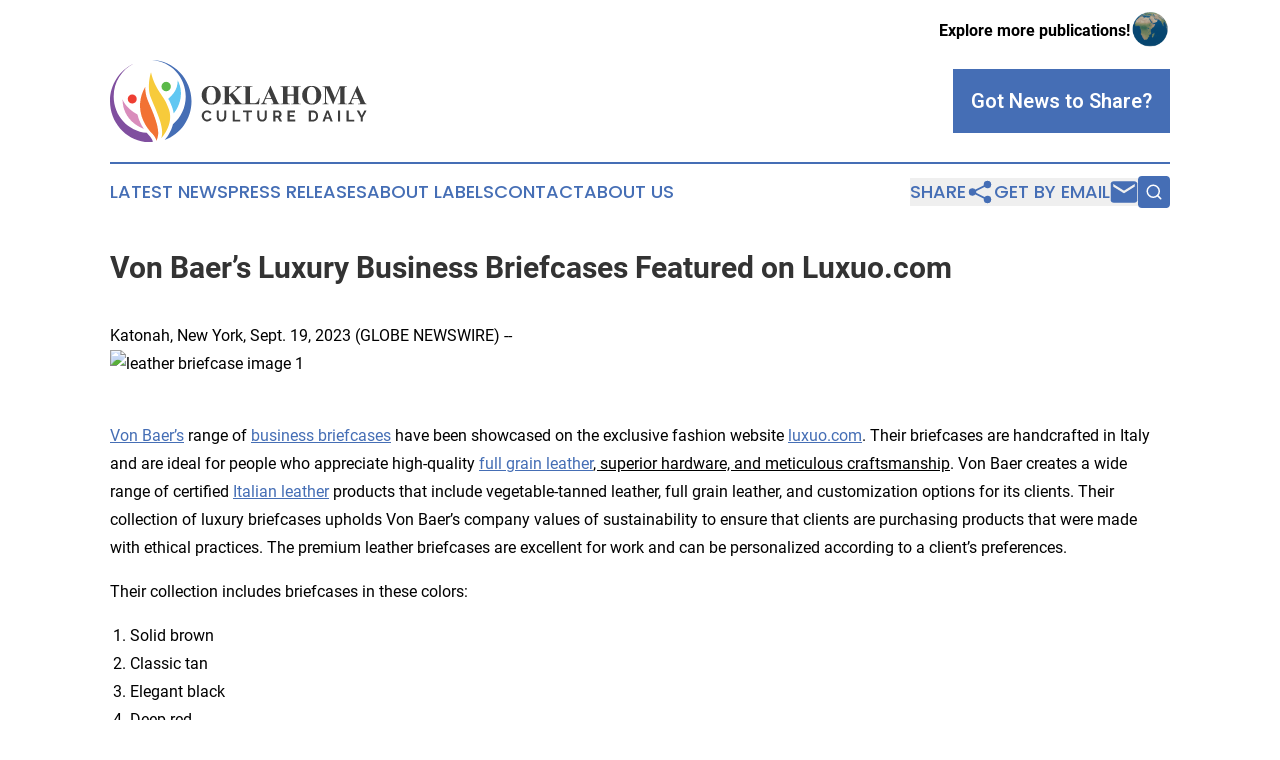

--- FILE ---
content_type: text/html;charset=utf-8
request_url: https://www.oklahomaculturedaily.com/article/656399227-von-baer-s-luxury-business-briefcases-featured-on-luxuo-com
body_size: 7938
content:
<!DOCTYPE html>
<html lang="en">
<head>
  <title>Von Baer’s Luxury Business Briefcases Featured on Luxuo.com | Oklahoma Culture Daily</title>
  <meta charset="utf-8">
  <meta name="viewport" content="width=device-width, initial-scale=1">
    <meta name="description" content="Oklahoma Culture Daily is an online news publication focusing on culture &amp; lifestyle in the Oklahoma: Reporting on culture and lifestyle news in Oklahoma">
    <link rel="icon" href="https://cdn.newsmatics.com/agp/sites/oklahomaculturedaily-favicon-1.png" type="image/png">
  <meta name="csrf-token" content="0R9qosSAKTxUvuN2vi29T4iZl2QwzOX83QdUW23acPQ=">
  <meta name="csrf-param" content="authenticity_token">
  <link href="/css/styles.min.css?v6eb3bc323562751890e3a74b24e16ad07f30b1f7" rel="stylesheet" data-turbo-track="reload">
  <link rel="stylesheet" href="/plugins/vanilla-cookieconsent/cookieconsent.css?v6eb3bc323562751890e3a74b24e16ad07f30b1f7">
  
<style type="text/css">
    :root {
        --color-primary-background: rgba(69, 110, 181, 0.2);
        --color-primary: #456eb5;
        --color-secondary: #3d7d98;
    }
</style>

  <script type="importmap">
    {
      "imports": {
          "adController": "/js/controllers/adController.js?v6eb3bc323562751890e3a74b24e16ad07f30b1f7",
          "alertDialog": "/js/controllers/alertDialog.js?v6eb3bc323562751890e3a74b24e16ad07f30b1f7",
          "articleListController": "/js/controllers/articleListController.js?v6eb3bc323562751890e3a74b24e16ad07f30b1f7",
          "dialog": "/js/controllers/dialog.js?v6eb3bc323562751890e3a74b24e16ad07f30b1f7",
          "flashMessage": "/js/controllers/flashMessage.js?v6eb3bc323562751890e3a74b24e16ad07f30b1f7",
          "gptAdController": "/js/controllers/gptAdController.js?v6eb3bc323562751890e3a74b24e16ad07f30b1f7",
          "hamburgerController": "/js/controllers/hamburgerController.js?v6eb3bc323562751890e3a74b24e16ad07f30b1f7",
          "labelsDescription": "/js/controllers/labelsDescription.js?v6eb3bc323562751890e3a74b24e16ad07f30b1f7",
          "searchController": "/js/controllers/searchController.js?v6eb3bc323562751890e3a74b24e16ad07f30b1f7",
          "videoController": "/js/controllers/videoController.js?v6eb3bc323562751890e3a74b24e16ad07f30b1f7",
          "navigationController": "/js/controllers/navigationController.js?v6eb3bc323562751890e3a74b24e16ad07f30b1f7"          
      }
    }
  </script>
  <script>
      (function(w,d,s,l,i){w[l]=w[l]||[];w[l].push({'gtm.start':
      new Date().getTime(),event:'gtm.js'});var f=d.getElementsByTagName(s)[0],
      j=d.createElement(s),dl=l!='dataLayer'?'&l='+l:'';j.async=true;
      j.src='https://www.googletagmanager.com/gtm.js?id='+i+dl;
      f.parentNode.insertBefore(j,f);
      })(window,document,'script','dataLayer','GTM-KGCXW2X');
  </script>

  <script>
    window.dataLayer.push({
      'cookie_settings': 'delta'
    });
  </script>
</head>
<body class="df-5 is-subpage">
<noscript>
  <iframe src="https://www.googletagmanager.com/ns.html?id=GTM-KGCXW2X"
          height="0" width="0" style="display:none;visibility:hidden"></iframe>
</noscript>
<div class="layout">

  <!-- Top banner -->
  <div class="max-md:hidden w-full content universal-ribbon-inner flex justify-end items-center">
    <a href="https://www.affinitygrouppublishing.com/" target="_blank" class="brands">
      <span class="font-bold text-black">Explore more publications!</span>
      <div>
        <img src="/images/globe.png" height="40" width="40" class="icon-globe"/>
      </div>
    </a>
  </div>
  <header data-controller="hamburger">
  <div class="content">
    <div class="header-top">
      <div class="flex gap-2 masthead-container justify-between items-center">
        <div class="mr-4 logo-container">
          <a href="/">
              <img src="https://cdn.newsmatics.com/agp/sites/oklahomaculturedaily-logo-1.svg" alt="Oklahoma Culture Daily"
                class="max-md:!h-[60px] lg:!max-h-[115px]" height="81"
                width="auto" />
          </a>
        </div>
        <button class="hamburger relative w-8 h-6">
          <span aria-hidden="true"
            class="block absolute h-[2px] w-9 bg-[--color-primary] transform transition duration-500 ease-in-out -translate-y-[15px]"></span>
          <span aria-hidden="true"
            class="block absolute h-[2px] w-7 bg-[--color-primary] transform transition duration-500 ease-in-out translate-x-[7px]"></span>
          <span aria-hidden="true"
            class="block absolute h-[2px] w-9 bg-[--color-primary] transform transition duration-500 ease-in-out translate-y-[15px]"></span>
        </button>
        <a href="/submit-news" class="max-md:hidden button button-upload-content button-primary w-fit">
          <span>Got News to Share?</span>
        </a>
      </div>
      <!--  Screen size line  -->
      <div class="absolute bottom-0 -ml-[20px] w-screen h-[1px] bg-[--color-primary] z-50 md:hidden">
      </div>
    </div>
    <!-- Navigation bar -->
    <div class="navigation is-hidden-on-mobile" id="main-navigation">
      <div class="w-full md:hidden">
        <div data-controller="search" class="relative w-full">
  <div data-search-target="form" class="relative active">
    <form data-action="submit->search#performSearch" class="search-form">
      <input type="text" name="query" placeholder="Search..." data-search-target="input" class="search-input md:hidden" />
      <button type="button" data-action="click->search#toggle" data-search-target="icon" class="button-search">
        <img height="18" width="18" src="/images/search.svg" />
      </button>
    </form>
  </div>
</div>

      </div>
      <nav class="navigation-part">
          <a href="/latest-news" class="nav-link">
            Latest News
          </a>
          <a href="/press-releases" class="nav-link">
            Press Releases
          </a>
          <a href="/about-labels" class="nav-link">
            About Labels
          </a>
          <a href="/contact" class="nav-link">
            Contact
          </a>
          <a href="/about" class="nav-link">
            About Us
          </a>
      </nav>
      <div class="w-full md:w-auto md:justify-end">
        <div data-controller="navigation" class="header-actions hidden">
  <button class="nav-link flex gap-1 items-center" onclick="window.ShareDialog.openDialog()">
    <span data-navigation-target="text">
      Share
    </span>
    <span class="icon-share"></span>
  </button>
  <button onclick="window.AlertDialog.openDialog()" class="nav-link nav-link-email flex items-center gap-1.5">
    <span data-navigation-target="text">
      Get by Email
    </span>
    <span class="icon-mail"></span>
  </button>
  <div class="max-md:hidden">
    <div data-controller="search" class="relative w-full">
  <div data-search-target="form" class="relative active">
    <form data-action="submit->search#performSearch" class="search-form">
      <input type="text" name="query" placeholder="Search..." data-search-target="input" class="search-input md:hidden" />
      <button type="button" data-action="click->search#toggle" data-search-target="icon" class="button-search">
        <img height="18" width="18" src="/images/search.svg" />
      </button>
    </form>
  </div>
</div>

  </div>
</div>

      </div>
      <a href="/submit-news" class="md:hidden uppercase button button-upload-content button-primary w-fit">
        <span>Got News to Share?</span>
      </a>
      <a href="https://www.affinitygrouppublishing.com/" target="_blank" class="nav-link-agp">
        Explore more publications!
        <img src="/images/globe.png" height="35" width="35" />
      </a>
    </div>
  </div>
</header>

  <div id="main-content" class="content">
    <div id="flash-message"></div>
    <h1>Von Baer’s Luxury Business Briefcases Featured on Luxuo.com</h1>
<div class="press-release">
  
      <p>Katonah, New York, Sept.  19, 2023  (GLOBE NEWSWIRE) -- <img alt="leather briefcase image 1" height="425" name="GNW_RichHtml_External_IMG" src="https://vonbaer.com/cdn/shop/products/No.1-Von-Baer-Premium-Leather-Briefcase-cognac-with-model-3.jpg?v=1678182158" width="425"><br></p>  <p><a href="https://www.globenewswire.com/Tracker?data=SMzXFNz1iPDKS0ebVqMYilPUSITJT7dap4TpFc3eiFs3YMvn4aXXh2DHUwzYAvqF50ahm2bNf6LrNWeQOyFszQ==" rel="nofollow" target="_blank">Von Baer&#x2019;s</a>&#xA0;range of&#xA0;<a href="https://www.globenewswire.com/Tracker?data=KDQvCLCiJCKNSe9S2yLv7yT_MkXp7GEbZw-E7S6dykFSG9tgG90T1NrdwZxoI_xnxox5CDccTojn5tMcgMVcSgreFuwXq-O4TU3A73xOy68fdKG30xc0albR7HEQqu5yZGWha0A2pdBJW-z3s4ixGg==" rel="nofollow" target="_blank">business briefcases</a>&#xA0;have been showcased on the exclusive fashion website&#xA0;<a href="https://www.globenewswire.com/Tracker?data=2W12HEdfbbgDVU_mZq58t3VQtpPG8AzsIUG9xUso5eF5gUAH_yGKt9uPgqVA_SpQyLB06-uX_kG8tlaY8W8jAtdWPxF1b26EnlZwtXOGNp6GHTa60UCqsTTWHxd_yJpHPcyNSUyl1kMAwMZ_lPZePANeh65t70Azzv7LgNv9VYUaM88u-HrBBg29GOWwtqLl" rel="nofollow" target="_blank">luxuo.com</a>. Their briefcases are handcrafted in Italy and are ideal for people who appreciate high-quality&#xA0;<a href="https://www.globenewswire.com/Tracker?data=NIoPjdTQJMsymsUg5WRtePNcA12sMX5De2AaAWR3JNf1FqitfeP6sAFZOTokLhT6LNiYLrpQ11Q4UGVpxEoONW5FOIxBentCwP_LYY3E7Y6lcZAlImHrlgnOAiPzIQgt43k--O9rvM61eA17cjhnEQ==" rel="nofollow" target="_blank">full grain leather</a><u>, superior hardware, and meticulous craftsmanship</u>. Von Baer creates a wide range of certified&#xA0;<a href="https://www.globenewswire.com/Tracker?data=HttZjLQDmxBqfzdOW4sFxdFDqxyx_JZMvz7_R_A127Rnar9Jxvgs7kBeQiFu4dOOfxeDsyMJkdkwK8xiTAltIif0eFg452Oom5ONYw3bVHcpsna8rskq9G5v8Mo1Dg2f" rel="nofollow" target="_blank">Italian leather</a>&#xA0;products that include vegetable-tanned leather, full grain leather, and customization options for its clients. Their collection of luxury briefcases upholds Von Baer&#x2019;s company values of sustainability to ensure that clients are purchasing products that were made with ethical practices. The premium leather briefcases are excellent for work and can be personalized according to a client&#x2019;s preferences.</p>    <p>Their collection includes briefcases in these colors:</p>    <ol>
<li>Solid brown</li>
<li>Classic tan</li>
<li>Elegant black</li>
<li>Deep red</li>
</ol>    <p>People can choose to buy different sizes depending on their specific needs. The No.1 Leather Briefcase is great for those who want to exude professionalism, with its 3 large main compartments providing enough room to store documents and a laptop, and the more traditional style is ideal for lawyers or doctors.</p>    <p>The City Leather Laptop Bag is also a great option for work and comes in solid brown, deep red, and elegant black. People can choose to get the regular size or the large one to hold more of their valuables plus a 17-inch laptop. Customers who want to go for an sleek yet traditional look will love the No.2 Leather Messenger that isn&#x2019;t bulky, and keeps everything in place with its double locking top flap. Regardless of your professional style, you&#x2019;ll be able to find an excellent briefcase to keep your valuables secure and keep you looking great too.</p>    <p>All the briefcases in this collection are made of specially certified Italian full-grain vegetable-tanned leather, which is the best type of leather you can source. Von Baer maintains a high level of craftsmanship and manufacturing to ensure that the final product is outstanding. Von Baer describes its certified Italian vegetable-tanned full grain leather as &#x201C;the finest form of leather possible, and includes all parts of the leather, including the durable outer layer that&#x2019;s the part exposed to the outside world. It takes a skilled hand to craft it well, and the final product retains unique characteristics and imperfections &#x2013; which is part of its appeal.&#x201D; Von Baer has an in-depth video about how this kind of leather is made that you watch on their&#xA0;<a href="https://www.globenewswire.com/Tracker?data=L5JVDlHYXyq00ic_4QTTb5LeNKfdBKoIrdjKkvbqgz3LfL4xCUU2eqSSQH8dlDGwED2IJCfN1I9R-U7bhjaC5f18MrUkMoyINWTOpH1X8bI=" rel="nofollow" target="_blank">YouTube channel</a>.</p>    <p>Each product that Von Baer produces is made with a high attention to detail, and a high standard of craftsmanship. Customers can trust that they are getting the very best luxury leather products on the market. Whether you&#x2019;re looking for&#xA0;<a href="https://www.globenewswire.com/Tracker?data=stE_RGJa1_nP_mQVtPwMO3O794sWoOmKHAaeZWS5RRsF37YX2t1IDGVYGAexYpw34iK114RuETEnt10-f3L17OZYQE19eeivtDaw67mb1GE=" rel="nofollow" target="_blank">real leather</a>&#xA0;laptop bags, backpacks, or women&#x2019;s handbags, you can find everything you are looking for at Von Baer.</p>    <p><b>About Von Baer</b></p>    <p>Von Baer was founded in 2015 with the mission to add class and inspiration to people&#x2019;s lives through premium leather products that are customizable. The founders, Igor Monte and Albert Varkki set out to create a brand that was in alignment with their own needs. Since they couldn&#x2019;t easily find good laptop bags to use for themselves, they decided to create sophisticated, elegant ones and sell them internationally.</p>    <p>Von Baer now provides the best Italian leather products to its customers in over 62 countries around the world. The company is focused on providing products of premium quality that are made with sustainable materials and excellent craftsmanship. Von Baer sells practical products like briefcases, travel bags, wallets, belts and laptop bags but doesn&#x2019;t make them look dull or uninspiring. Each product is practical yet designed to look good to inspire customers just like you. If you&#x2019;d like to see more of Von Baer&#x2019;s products, please visit their&#xA0;<a href="https://www.globenewswire.com/Tracker?data=lB7EcMfpUme5LejPeRbtIFtPLnrHeqGhXXKrq_SaG0dsB32_o-ek6CarFOxcHOozPGsmhBsZWcJpIK6AREcyBQ==" rel="nofollow" target="_blank">website here</a>.</p>    <p>Source:&#xA0;<a href="https://www.globenewswire.com/Tracker?data=[base64]" rel="nofollow" target="_blank">https://thenewsfront.com/von-baers-luxury-business-briefcases-featured-on-luxuo-com/</a></p> <img class="__GNW8366DE3E__IMG" src="https://www.globenewswire.com/newsroom/ti?nf=ODkyNDczMSM1ODIxNzUzIzUwMDExNzM2NA=="> <br><img src="https://ml.globenewswire.com/media/ODk0MmQ0YTctZTIwZC00ZWJiLThlZmYtNzc4MTRiZDcxZDZiLTUwMDExNzM2NA==/tiny/Von-Baer.png" referrerpolicy="no-referrer-when-downgrade"><pre>Von Baer
282 Katonah Ave #520
Katonah
NY 10536
United States

+1-315-220-0991

https://vonbaer.com/</pre>
<p><a href="https://www.globenewswire.com/NewsRoom/AttachmentNg/a66a2d47-1bcc-4522-89b0-10894d242d50" rel="nofollow"><img src="https://ml.globenewswire.com/media/a66a2d47-1bcc-4522-89b0-10894d242d50/small/von-baer-logo-sq-png.png" border="0" width="150" height="150" alt="Primary Logo"></a></p>
    <p>
  Legal Disclaimer:
</p>
<p>
  EIN Presswire provides this news content "as is" without warranty of any kind. We do not accept any responsibility or liability
  for the accuracy, content, images, videos, licenses, completeness, legality, or reliability of the information contained in this
  article. If you have any complaints or copyright issues related to this article, kindly contact the author above.
</p>
<img class="prtr" src="https://www.einpresswire.com/tracking/article.gif?t=5&a=sPDxfgsWQqTZQchH&i=YV-2L9s5fFSB3iD-" alt="">
</div>

  </div>
</div>
<footer class="footer footer-with-line">
  <div class="content flex flex-col">
    <p class="footer-text text-sm mb-4 order-2 lg:order-1">© 1995-2026 Newsmatics Inc. dba Affinity Group Publishing &amp; Oklahoma Culture Daily. All Rights Reserved.</p>
    <div class="footer-nav lg:mt-2 mb-[30px] lg:mb-0 flex gap-7 flex-wrap justify-center order-1 lg:order-2">
        <a href="/about" class="footer-link">About</a>
        <a href="/archive" class="footer-link">Press Release Archive</a>
        <a href="/submit-news" class="footer-link">Submit Press Release</a>
        <a href="/legal/terms" class="footer-link">Terms &amp; Conditions</a>
        <a href="/legal/dmca" class="footer-link">Copyright/DMCA Policy</a>
        <a href="/legal/privacy" class="footer-link">Privacy Policy</a>
        <a href="/contact" class="footer-link">Contact</a>
    </div>
  </div>
</footer>
<div data-controller="dialog" data-dialog-url-value="/" data-action="click->dialog#clickOutside">
  <dialog
    class="modal-shadow fixed backdrop:bg-black/20 z-40 text-left bg-white rounded-full w-[350px] h-[350px] overflow-visible"
    data-dialog-target="modal"
  >
    <div class="text-center h-full flex items-center justify-center">
      <button data-action="click->dialog#close" type="button" class="modal-share-close-button">
        ✖
      </button>
      <div>
        <div class="mb-4">
          <h3 class="font-bold text-[28px] mb-3">Share us</h3>
          <span class="text-[14px]">on your social networks:</span>
        </div>
        <div class="flex gap-6 justify-center text-center">
          <a href="https://www.facebook.com/sharer.php?u=https://www.oklahomaculturedaily.com" class="flex flex-col items-center font-bold text-[#4a4a4a] text-sm" target="_blank">
            <span class="h-[55px] flex items-center">
              <img width="40px" src="/images/fb.png" alt="Facebook" class="mb-2">
            </span>
            <span class="text-[14px]">
              Facebook
            </span>
          </a>
          <a href="https://www.linkedin.com/sharing/share-offsite/?url=https://www.oklahomaculturedaily.com" class="flex flex-col items-center font-bold text-[#4a4a4a] text-sm" target="_blank">
            <span class="h-[55px] flex items-center">
              <img width="40px" height="40px" src="/images/linkedin.png" alt="LinkedIn" class="mb-2">
            </span>
            <span class="text-[14px]">
            LinkedIn
            </span>
          </a>
        </div>
      </div>
    </div>
  </dialog>
</div>

<div data-controller="alert-dialog" data-action="click->alert-dialog#clickOutside">
  <dialog
    class="fixed backdrop:bg-black/20 modal-shadow z-40 text-left bg-white rounded-full w-full max-w-[450px] aspect-square overflow-visible"
    data-alert-dialog-target="modal">
    <div class="flex items-center text-center -mt-4 h-full flex-1 p-8 md:p-12">
      <button data-action="click->alert-dialog#close" type="button" class="modal-close-button">
        ✖
      </button>
      <div class="w-full" data-alert-dialog-target="subscribeForm">
        <img class="w-8 mx-auto mb-4" src="/images/agps.svg" alt="AGPs" />
        <p class="md:text-lg">Get the latest news on this topic.</p>
        <h3 class="dialog-title mt-4">SIGN UP FOR FREE TODAY</h3>
        <form data-action="submit->alert-dialog#submit" method="POST" action="/alerts">
  <input type="hidden" name="authenticity_token" value="0R9qosSAKTxUvuN2vi29T4iZl2QwzOX83QdUW23acPQ=">

  <input data-alert-dialog-target="fullnameInput" type="text" name="fullname" id="fullname" autocomplete="off" tabindex="-1">
  <label>
    <input data-alert-dialog-target="emailInput" placeholder="Email address" name="email" type="email"
      value=""
      class="rounded-xs mb-2 block w-full bg-white px-4 py-2 text-gray-900 border-[1px] border-solid border-gray-600 focus:border-2 focus:border-gray-800 placeholder:text-gray-400"
      required>
  </label>
  <div class="text-red-400 text-sm" data-alert-dialog-target="errorMessage"></div>

  <input data-alert-dialog-target="timestampInput" type="hidden" name="timestamp" value="1769639943" autocomplete="off" tabindex="-1">

  <input type="submit" value="Sign Up"
    class="!rounded-[3px] w-full mt-2 mb-4 bg-primary px-5 py-2 leading-5 font-semibold text-white hover:color-primary/75 cursor-pointer">
</form>
<a data-action="click->alert-dialog#close" class="text-black underline hover:no-underline inline-block mb-4" href="#">No Thanks</a>
<p class="text-[15px] leading-[22px]">
  By signing to this email alert, you<br /> agree to our
  <a href="/legal/terms" class="underline text-primary hover:no-underline" target="_blank">Terms & Conditions</a>
</p>

      </div>
      <div data-alert-dialog-target="checkEmail" class="hidden">
        <img class="inline-block w-9" src="/images/envelope.svg" />
        <h3 class="dialog-title">Check Your Email</h3>
        <p class="text-lg mb-12">We sent a one-time activation link to <b data-alert-dialog-target="userEmail"></b>.
          Just click on the link to
          continue.</p>
        <p class="text-lg">If you don't see the email in your inbox, check your spam folder or <a
            class="underline text-primary hover:no-underline" data-action="click->alert-dialog#showForm" href="#">try
            again</a>
        </p>
      </div>

      <!-- activated -->
      <div data-alert-dialog-target="activated" class="hidden">
        <img class="w-8 mx-auto mb-4" src="/images/agps.svg" alt="AGPs" />
        <h3 class="dialog-title">SUCCESS</h3>
        <p class="text-lg">You have successfully confirmed your email and are subscribed to <b>
            Oklahoma Culture Daily
          </b> daily
          news alert.</p>
      </div>
      <!-- alreadyActivated -->
      <div data-alert-dialog-target="alreadyActivated" class="hidden">
        <img class="w-8 mx-auto mb-4" src="/images/agps.svg" alt="AGPs" />
        <h3 class="dialog-title">Alert was already activated</h3>
        <p class="text-lg">It looks like you have already confirmed and are receiving the <b>
            Oklahoma Culture Daily
          </b> daily news
          alert.</p>
      </div>
      <!-- activateErrorMessage -->
      <div data-alert-dialog-target="activateErrorMessage" class="hidden">
        <img class="w-8 mx-auto mb-4" src="/images/agps.svg" alt="AGPs" />
        <h3 class="dialog-title">Oops!</h3>
        <p class="text-lg mb-4">It looks like something went wrong. Please try again.</p>
        <form data-action="submit->alert-dialog#submit" method="POST" action="/alerts">
  <input type="hidden" name="authenticity_token" value="0R9qosSAKTxUvuN2vi29T4iZl2QwzOX83QdUW23acPQ=">

  <input data-alert-dialog-target="fullnameInput" type="text" name="fullname" id="fullname" autocomplete="off" tabindex="-1">
  <label>
    <input data-alert-dialog-target="emailInput" placeholder="Email address" name="email" type="email"
      value=""
      class="rounded-xs mb-2 block w-full bg-white px-4 py-2 text-gray-900 border-[1px] border-solid border-gray-600 focus:border-2 focus:border-gray-800 placeholder:text-gray-400"
      required>
  </label>
  <div class="text-red-400 text-sm" data-alert-dialog-target="errorMessage"></div>

  <input data-alert-dialog-target="timestampInput" type="hidden" name="timestamp" value="1769639943" autocomplete="off" tabindex="-1">

  <input type="submit" value="Sign Up"
    class="!rounded-[3px] w-full mt-2 mb-4 bg-primary px-5 py-2 leading-5 font-semibold text-white hover:color-primary/75 cursor-pointer">
</form>
<a data-action="click->alert-dialog#close" class="text-black underline hover:no-underline inline-block mb-4" href="#">No Thanks</a>
<p class="text-[15px] leading-[22px]">
  By signing to this email alert, you<br /> agree to our
  <a href="/legal/terms" class="underline text-primary hover:no-underline" target="_blank">Terms & Conditions</a>
</p>

      </div>

      <!-- deactivated -->
      <div data-alert-dialog-target="deactivated" class="hidden">
        <img class="w-8 mx-auto mb-4" src="/images/agps.svg" alt="AGPs" />
        <h3 class="dialog-title">You are Unsubscribed!</h3>
        <p class="text-lg">You are no longer receiving the <b>
            Oklahoma Culture Daily
          </b>daily news alert.</p>
      </div>
      <!-- alreadyDeactivated -->
      <div data-alert-dialog-target="alreadyDeactivated" class="hidden">
        <img class="w-8 mx-auto mb-4" src="/images/agps.svg" alt="AGPs" />
        <h3 class="dialog-title">You have already unsubscribed!</h3>
        <p class="text-lg">You are no longer receiving the <b>
            Oklahoma Culture Daily
          </b> daily news alert.</p>
      </div>
      <!-- deactivateErrorMessage -->
      <div data-alert-dialog-target="deactivateErrorMessage" class="hidden">
        <img class="w-8 mx-auto mb-4" src="/images/agps.svg" alt="AGPs" />
        <h3 class="dialog-title">Oops!</h3>
        <p class="text-lg">Try clicking the Unsubscribe link in the email again and if it still doesn't work, <a
            href="/contact">contact us</a></p>
      </div>
    </div>
  </dialog>
</div>

<script src="/plugins/vanilla-cookieconsent/cookieconsent.umd.js?v6eb3bc323562751890e3a74b24e16ad07f30b1f7"></script>
  <script src="/js/cookieconsent.js?v6eb3bc323562751890e3a74b24e16ad07f30b1f7"></script>

<script type="module" src="/js/app.js?v6eb3bc323562751890e3a74b24e16ad07f30b1f7"></script>
</body>
</html>


--- FILE ---
content_type: image/svg+xml
request_url: https://cdn.newsmatics.com/agp/sites/oklahomaculturedaily-logo-1.svg
body_size: 11258
content:
<?xml version="1.0" encoding="UTF-8" standalone="no"?>
<svg
   xmlns:dc="http://purl.org/dc/elements/1.1/"
   xmlns:cc="http://creativecommons.org/ns#"
   xmlns:rdf="http://www.w3.org/1999/02/22-rdf-syntax-ns#"
   xmlns:svg="http://www.w3.org/2000/svg"
   xmlns="http://www.w3.org/2000/svg"
   version="1.1"
   id="Layer_1"
   x="0px"
   y="0px"
   viewBox="0 0 257.29999 81.601105"
   xml:space="preserve"
   width="257.29999"
   height="81.601105"><metadata
   id="metadata77"><rdf:RDF><cc:Work
       rdf:about=""><dc:format>image/svg+xml</dc:format><dc:type
         rdf:resource="http://purl.org/dc/dcmitype/StillImage" /></cc:Work></rdf:RDF></metadata><defs
   id="defs75" />
<style
   type="text/css"
   id="style2">
	.st0{fill:#F7CB3B;}
	.st1{fill:#61C7F2;}
	.st2{fill:#F27234;}
	.st3{fill:#EE3E32;}
	.st4{fill:#5BB949;}
	.st5{fill:#D98DBC;}
	.st6{fill:#804F9F;}
	.st7{fill:#456EB5;}
	.st8{fill:#3D3D3D;}
</style>
<g
   id="g70"
   transform="translate(-67,-64.6)">
	<g
   id="g22">
		<path
   class="st0"
   d="m 108.1,76.8 c 0,0 -4.6,13.9 0,25.5 4.6,11.6 14.2,29.6 10.3,39.8 0,0 12.7,-13.1 7.8,-28.3 -5,-15.2 -13.7,-17.9 -18.1,-37 z"
   id="path4" />
		<path
   class="st1"
   d="m 134.9,84.7 c -0.2,9.9 -5.3,14.4 -9.5,18.3 1.6,2.7 3,5.8 4.3,9.6 0.5,1.6 0.9,3.2 1.1,4.8 3.1,-3.2 12,-17.2 4.1,-32.7 z"
   id="path6" />
		<path
   class="st2"
   d="m 113.4,144.6 c 0,0 0.4,0 1.5,-3.8 2,-7.2 -3.1,-20.4 -7.4,-30.2 -0.2,-0.5 -0.4,-1 -0.7,-1.5 -0.3,-0.6 -0.6,-1.3 -0.8,-1.9 -0.5,-1.2 -1,-2.3 -1.4,-3.3 -1.7,-4.2 -2.3,-8.7 -2.3,-12.8 -12.6,22.2 0.9,40.1 6.1,45.5 3,2.8 5.1,6.4 5,8 z"
   id="path8" />
		<circle
   class="st3"
   cx="89.300003"
   cy="103.2"
   r="4.5"
   id="circle10" />
		<circle
   class="st4"
   cx="123.3"
   cy="90.900002"
   r="4.6999998"
   id="circle12" />
		<path
   class="st5"
   d="m 94.5,118.5 c -12.5,-6.6 -15,-15.2 -15,-15.2 0.1,2.7 0.4,5.3 0.9,7.6 1.7,6.8 6.6,16.6 20.6,22 -2.5,-3.6 -5.1,-8.5 -6.5,-14.4 z"
   id="path14" />
		<g
   id="g20">
			<path
   class="st6"
   d="m 109.7,144.6 c -0.2,-0.8 -1.6,-3.2 -3.9,-5.7 -0.5,-0.5 -1.2,-1.2 -2,-2.2 -18.6,-1.5 -33.1,-17 -33.1,-36 0,-14.1 8.1,-26.4 19.9,-32.3 -14,6.5 -23.6,20.6 -23.6,37 0,22.6 18.3,40.8 40.8,40.8 0.6,0 1.2,0 1.7,0 0,0 0.5,0.1 0.2,-1.6 z"
   id="path16" />
			<path
   class="st7"
   d="m 109.1,64.6 v 0 c 18.9,1.3 33.8,16.9 33.8,36.1 0,11 -5,20.9 -12.8,27.5 -1.9,7.7 -6.4,13.5 -8.3,15.6 15.7,-5.7 26.9,-20.7 26.9,-38.4 0,-22.1 -17.7,-40.2 -39.6,-40.8 z"
   id="path18" />
		</g>
	</g>
	<g
   id="g68">
		<g
   id="g40">
			<path
   class="st8"
   d="m 168.3,90.3 c 2.9,-0.1 5.2,0.7 7,2.5 1.8,1.8 2.7,4 2.7,6.6 0,2.3 -0.7,4.3 -2,6 -1.8,2.3 -4.2,3.4 -7.5,3.4 -3.2,0 -5.7,-1.1 -7.5,-3.3 -1.4,-1.7 -2.1,-3.8 -2.1,-6.1 0,-2.7 0.9,-4.9 2.7,-6.6 1.8,-1.8 4,-2.6 6.7,-2.5 z m 0.1,0.8 c -1.6,0 -2.9,0.8 -3.7,2.5 -0.7,1.4 -1,3.3 -1,5.9 0,3.1 0.5,5.3 1.6,6.8 0.7,1 1.8,1.5 3.1,1.5 0.9,0 1.7,-0.2 2.3,-0.7 0.8,-0.6 1.4,-1.5 1.8,-2.7 0.4,-1.2 0.6,-2.9 0.6,-4.8 0,-2.4 -0.2,-4.1 -0.7,-5.3 -0.4,-1.2 -1,-2 -1.7,-2.5 -0.6,-0.4 -1.4,-0.7 -2.3,-0.7 z"
   id="path24" />
			<path
   class="st8"
   d="m 190.1,97.4 6.3,7.9 c 0.9,1.1 1.7,1.9 2.3,2.3 0.5,0.3 1,0.4 1.5,0.4 v 0.5 h -9.3 V 108 c 0.6,-0.1 1,-0.1 1.1,-0.3 0.2,-0.1 0.3,-0.3 0.3,-0.5 0,-0.4 -0.4,-1.1 -1.2,-2.1 l -4.1,-5.2 -0.7,0.6 v 4.9 c 0,0.9 0.1,1.5 0.2,1.7 0.1,0.2 0.3,0.4 0.6,0.6 0.3,0.2 0.8,0.2 1.4,0.2 v 0.5 h -9 V 108 h 0.6 c 0.5,0 0.9,-0.1 1.3,-0.3 0.2,-0.1 0.4,-0.3 0.5,-0.6 0.1,-0.2 0.1,-0.8 0.1,-1.7 V 93.6 c 0,-0.9 0,-1.5 -0.1,-1.7 -0.1,-0.2 -0.3,-0.4 -0.6,-0.6 C 181,91.1 180.6,91 180.1,91 h -0.6 v -0.5 h 8.9 V 91 c -0.6,0 -1.1,0.1 -1.4,0.3 -0.2,0.1 -0.4,0.3 -0.5,0.6 -0.1,0.2 -0.2,0.8 -0.2,1.7 v 5.6 l 6.6,-5.4 c 0.9,-0.7 1.4,-1.3 1.4,-1.8 0,-0.3 -0.2,-0.6 -0.6,-0.8 C 193.5,91.1 193,91 192.3,91 v -0.5 h 7 V 91 c -0.6,0 -1.1,0.2 -1.5,0.3 -0.4,0.2 -1.2,0.8 -2.5,1.8 z"
   id="path26" />
			<path
   class="st8"
   d="m 217,102.2 -0.7,6.3 H 200.4 V 108 h 0.6 c 0.5,0 0.9,-0.1 1.3,-0.3 0.2,-0.1 0.4,-0.3 0.5,-0.6 0.1,-0.2 0.1,-0.8 0.1,-1.7 V 93.6 c 0,-0.9 0,-1.5 -0.1,-1.7 -0.1,-0.2 -0.3,-0.4 -0.6,-0.6 C 201.9,91.1 201.5,91 201,91 h -0.6 v -0.5 h 9.5 V 91 h -0.8 c -0.5,0 -0.9,0.1 -1.3,0.3 -0.2,0.1 -0.4,0.3 -0.5,0.6 -0.1,0.2 -0.1,0.8 -0.1,1.7 V 105 c 0,0.9 0.1,1.5 0.2,1.8 0.1,0.3 0.3,0.4 0.6,0.6 0.2,0.1 0.8,0.1 1.6,0.1 h 1.5 c 1,0 1.7,-0.2 2.4,-0.5 0.6,-0.3 1.2,-0.9 1.6,-1.6 0.5,-0.7 0.9,-1.8 1.3,-3.2 z"
   id="path28" />
			<path
   class="st8"
   d="m 229.2,103.3 h -6.3 l -0.8,1.7 c -0.2,0.6 -0.4,1.1 -0.4,1.4 0,0.5 0.2,0.9 0.6,1.1 0.2,0.1 0.8,0.2 1.8,0.3 v 0.5 h -6 V 108 c 0.6,-0.1 1.2,-0.4 1.6,-0.8 0.4,-0.4 0.9,-1.3 1.5,-2.7 l 6.4,-14.3 h 0.3 l 6.5,14.7 c 0.6,1.4 1.1,2.3 1.5,2.6 0.3,0.3 0.7,0.4 1.3,0.5 v 0.5 h -8.7 V 108 h 0.4 c 0.7,0 1.2,-0.1 1.5,-0.3 0.2,-0.1 0.3,-0.3 0.3,-0.6 0,-0.2 0,-0.3 -0.1,-0.5 0,-0.1 -0.1,-0.4 -0.4,-1 z m -0.5,-0.9 -2.7,-6.2 -2.7,6.2 z"
   id="path30" />
			<path
   class="st8"
   d="m 244.9,99.8 v 5.5 c 0,0.9 0.1,1.5 0.2,1.7 0.1,0.2 0.3,0.4 0.6,0.6 0.3,0.2 0.7,0.3 1.2,0.3 h 0.6 v 0.5 H 238 V 108 h 0.6 c 0.5,0 0.9,-0.1 1.3,-0.3 0.2,-0.1 0.4,-0.3 0.5,-0.6 0.1,-0.2 0.1,-0.8 0.1,-1.7 V 93.6 c 0,-0.9 0,-1.5 -0.1,-1.7 -0.1,-0.2 -0.3,-0.4 -0.6,-0.6 -0.3,-0.2 -0.7,-0.3 -1.2,-0.3 H 238 v -0.5 h 9.4 V 91 h -0.6 c -0.5,0 -0.9,0.1 -1.3,0.3 -0.2,0.1 -0.4,0.3 -0.5,0.6 -0.1,0.2 -0.1,0.8 -0.1,1.7 v 5.1 h 6.3 v -5.1 c 0,-0.9 0,-1.5 -0.1,-1.7 -0.1,-0.2 -0.3,-0.4 -0.6,-0.6 -0.3,-0.2 -0.7,-0.3 -1.2,-0.3 h -0.6 v -0.5 h 9.4 V 91 h -0.6 c -0.5,0 -0.9,0.1 -1.3,0.3 -0.2,0.1 -0.4,0.3 -0.5,0.6 -0.1,0.2 -0.1,0.8 -0.1,1.7 v 11.8 c 0,0.9 0,1.5 0.1,1.7 0.1,0.2 0.3,0.4 0.6,0.6 0.3,0.2 0.7,0.3 1.2,0.3 h 0.6 v 0.5 h -9.4 V 108 h 0.6 c 0.5,0 0.9,-0.1 1.3,-0.3 0.2,-0.1 0.4,-0.3 0.5,-0.6 0.1,-0.2 0.1,-0.8 0.1,-1.7 v -5.5 h -6.3 z"
   id="path32" />
			<path
   class="st8"
   d="m 269,90.3 c 2.9,-0.1 5.2,0.7 7,2.5 1.8,1.8 2.7,4 2.7,6.6 0,2.3 -0.7,4.3 -2,6 -1.8,2.3 -4.2,3.4 -7.5,3.4 -3.2,0 -5.7,-1.1 -7.5,-3.3 -1.4,-1.7 -2.1,-3.8 -2.1,-6.1 0,-2.7 0.9,-4.9 2.7,-6.6 1.8,-1.8 4,-2.6 6.7,-2.5 z m 0.1,0.8 c -1.6,0 -2.9,0.8 -3.7,2.5 -0.7,1.4 -1,3.3 -1,5.9 0,3.1 0.5,5.3 1.6,6.8 0.7,1 1.8,1.5 3.1,1.5 0.9,0 1.7,-0.2 2.3,-0.7 0.8,-0.6 1.4,-1.5 1.8,-2.7 0.4,-1.2 0.6,-2.9 0.6,-4.8 0,-2.4 -0.2,-4.1 -0.7,-5.3 -0.4,-1.2 -1,-2 -1.7,-2.5 -0.6,-0.4 -1.4,-0.7 -2.3,-0.7 z"
   id="path34" />
			<path
   class="st8"
   d="m 292.4,102.3 4.9,-11.8 h 7.3 V 91 H 304 c -0.5,0 -1,0.1 -1.3,0.3 -0.2,0.1 -0.4,0.3 -0.5,0.6 -0.1,0.2 -0.1,0.8 -0.1,1.7 v 11.8 c 0,0.9 0,1.5 0.1,1.7 0.1,0.2 0.3,0.4 0.6,0.6 0.3,0.2 0.7,0.3 1.2,0.3 h 0.6 v 0.5 h -9.4 V 108 h 0.6 c 0.5,0 1,-0.1 1.3,-0.3 0.2,-0.1 0.4,-0.3 0.5,-0.6 0.1,-0.2 0.1,-0.8 0.1,-1.7 V 92.1 l -6.9,16.3 h -0.3 l -7,-16.2 v 12.6 c 0,0.9 0,1.4 0.1,1.6 0.1,0.4 0.4,0.8 0.7,1.1 0.4,0.3 1,0.4 1.8,0.4 v 0.5 H 280 V 108 h 0.2 c 0.4,0 0.8,-0.1 1.1,-0.2 0.3,-0.1 0.6,-0.3 0.8,-0.5 0.2,-0.2 0.3,-0.5 0.4,-1 0,-0.1 0,-0.5 0,-1.3 V 93.6 c 0,-0.9 0,-1.5 -0.1,-1.7 -0.1,-0.2 -0.3,-0.4 -0.6,-0.6 -0.3,-0.2 -0.7,-0.3 -1.2,-0.3 H 280 v -0.5 h 7.3 z"
   id="path36" />
			<path
   class="st8"
   d="M 316.3,103.3 H 310 l -0.8,1.7 c -0.2,0.6 -0.4,1.1 -0.4,1.4 0,0.5 0.2,0.9 0.6,1.1 0.2,0.1 0.8,0.2 1.8,0.3 v 0.5 h -6 V 108 c 0.6,-0.1 1.2,-0.4 1.6,-0.8 0.4,-0.4 0.9,-1.3 1.5,-2.7 l 6.4,-14.3 h 0.3 l 6.5,14.7 c 0.6,1.4 1.1,2.3 1.5,2.6 0.3,0.3 0.7,0.4 1.3,0.5 v 0.5 h -8.7 V 108 h 0.4 c 0.7,0 1.2,-0.1 1.5,-0.3 0.2,-0.1 0.3,-0.3 0.3,-0.6 0,-0.2 0,-0.3 -0.1,-0.5 0,-0.1 -0.1,-0.4 -0.4,-1 z m -0.4,-0.9 -2.7,-6.2 -2.7,6.2 z"
   id="path38" />
		</g>
		<g
   id="g66">
			<path
   class="st8"
   d="m 158.9,119.9 c 0,-0.7 0.1,-1.3 0.4,-2 0.2,-0.7 0.6,-1.2 1.1,-1.7 0.5,-0.5 1,-0.9 1.7,-1.2 0.7,-0.3 1.4,-0.5 2.3,-0.5 1,0 1.9,0.2 2.6,0.7 0.7,0.4 1.3,1 1.6,1.7 L 167,118 c -0.1,-0.3 -0.3,-0.6 -0.5,-0.8 -0.2,-0.2 -0.4,-0.4 -0.7,-0.5 -0.2,-0.1 -0.5,-0.2 -0.7,-0.3 -0.3,-0.1 -0.5,-0.1 -0.8,-0.1 -0.5,0 -1,0.1 -1.4,0.3 -0.4,0.2 -0.7,0.5 -1,0.8 -0.3,0.3 -0.5,0.7 -0.6,1.2 -0.1,0.4 -0.2,0.9 -0.2,1.3 0,0.5 0.1,0.9 0.2,1.4 0.2,0.4 0.4,0.8 0.7,1.2 0.3,0.3 0.6,0.6 1,0.8 0.4,0.2 0.8,0.3 1.3,0.3 0.2,0 0.5,0 0.8,-0.1 0.3,-0.1 0.5,-0.2 0.8,-0.3 0.2,-0.1 0.5,-0.3 0.7,-0.5 0.2,-0.2 0.4,-0.5 0.5,-0.8 l 1.7,1 c -0.2,0.4 -0.4,0.8 -0.7,1.1 -0.3,0.3 -0.7,0.6 -1.1,0.8 -0.4,0.2 -0.8,0.4 -1.3,0.5 -0.5,0.1 -0.9,0.2 -1.4,0.2 -0.8,0 -1.5,-0.2 -2.1,-0.5 -0.6,-0.3 -1.2,-0.8 -1.7,-1.3 -0.5,-0.5 -0.8,-1.1 -1.1,-1.8 -0.4,-0.6 -0.5,-1.3 -0.5,-2 z"
   id="path42" />
			<path
   class="st8"
   d="m 178.8,123.7 c 0.5,0 0.9,-0.1 1.3,-0.3 0.3,-0.2 0.6,-0.5 0.8,-0.8 0.2,-0.3 0.4,-0.7 0.4,-1.1 0.1,-0.4 0.1,-0.9 0.1,-1.3 v -5.6 h 2.1 v 5.6 c 0,0.7 -0.1,1.5 -0.3,2.1 -0.2,0.7 -0.5,1.2 -0.8,1.7 -0.4,0.5 -0.9,0.9 -1.5,1.2 -0.6,0.3 -1.3,0.4 -2.2,0.4 -0.9,0 -1.6,-0.2 -2.2,-0.5 -0.6,-0.3 -1.1,-0.7 -1.5,-1.2 -0.4,-0.5 -0.7,-1.1 -0.8,-1.7 -0.2,-0.7 -0.3,-1.3 -0.3,-2 v -5.6 h 2.1 v 5.6 c 0,0.5 0,0.9 0.1,1.3 0.1,0.4 0.2,0.8 0.4,1.1 0.2,0.3 0.5,0.6 0.8,0.8 0.6,0.2 1.1,0.3 1.5,0.3 z"
   id="path44" />
			<path
   class="st8"
   d="m 189.9,125.5 v -10.9 h 2.1 v 9.1 h 5.6 v 1.9 h -7.7 z"
   id="path46" />
			<path
   class="st8"
   d="m 209.4,116.4 h -3.5 v 9.1 h -2.1 v -9.1 h -3.5 v -1.9 h 9.1 z"
   id="path48" />
			<path
   class="st8"
   d="m 219.5,123.7 c 0.5,0 0.9,-0.1 1.3,-0.3 0.3,-0.2 0.6,-0.5 0.8,-0.8 0.2,-0.3 0.4,-0.7 0.4,-1.1 0.1,-0.4 0.1,-0.9 0.1,-1.3 v -5.6 h 2.1 v 5.6 c 0,0.7 -0.1,1.5 -0.3,2.1 -0.2,0.7 -0.5,1.2 -0.8,1.7 -0.4,0.5 -0.9,0.9 -1.5,1.2 -0.6,0.3 -1.3,0.4 -2.2,0.4 -0.9,0 -1.6,-0.2 -2.2,-0.5 -0.6,-0.3 -1.1,-0.7 -1.5,-1.2 -0.4,-0.5 -0.7,-1.1 -0.8,-1.7 -0.2,-0.7 -0.3,-1.3 -0.3,-2 v -5.6 h 2.1 v 5.6 c 0,0.5 0,0.9 0.1,1.3 0.1,0.4 0.2,0.8 0.4,1.1 0.2,0.3 0.5,0.6 0.8,0.8 0.6,0.2 1,0.3 1.5,0.3 z"
   id="path50" />
			<path
   class="st8"
   d="m 230.6,125.5 v -10.9 h 4.8 c 0.5,0 1,0.1 1.4,0.3 0.4,0.2 0.8,0.5 1.1,0.8 0.3,0.3 0.5,0.7 0.7,1.2 0.2,0.4 0.3,0.9 0.3,1.3 0,0.7 -0.2,1.4 -0.5,1.9 -0.4,0.6 -0.8,1 -1.4,1.3 l 2.5,4.1 h -2.4 l -2.2,-3.7 h -2.1 v 3.7 z m 2.1,-5.6 h 2.7 c 0.2,0 0.4,0 0.5,-0.1 0.2,-0.1 0.3,-0.2 0.4,-0.4 0.1,-0.2 0.2,-0.3 0.3,-0.6 0.1,-0.2 0.1,-0.4 0.1,-0.7 0,-0.3 0,-0.5 -0.1,-0.7 -0.1,-0.2 -0.2,-0.4 -0.3,-0.6 -0.1,-0.2 -0.3,-0.3 -0.5,-0.4 -0.2,-0.1 -0.4,-0.1 -0.5,-0.1 h -2.6 z"
   id="path52" />
			<path
   class="st8"
   d="m 252.6,123.6 v 1.9 H 245 v -10.9 h 7.4 v 1.9 h -5.3 v 2.6 h 4.6 v 1.7 h -4.6 v 2.8 z"
   id="path54" />
			<path
   class="st8"
   d="m 266.2,125.5 v -10.9 h 4 c 0.9,0 1.7,0.1 2.3,0.4 0.7,0.3 1.2,0.7 1.7,1.2 0.5,0.5 0.8,1.1 1,1.7 0.2,0.7 0.3,1.4 0.3,2.1 0,0.8 -0.1,1.6 -0.4,2.3 -0.3,0.7 -0.6,1.2 -1.1,1.7 -0.5,0.5 -1,0.8 -1.7,1.1 -0.7,0.3 -1.4,0.4 -2.2,0.4 z m 7.3,-5.5 c 0,-0.5 -0.1,-1 -0.2,-1.4 -0.1,-0.4 -0.4,-0.8 -0.6,-1.1 -0.3,-0.3 -0.6,-0.6 -1,-0.7 -0.4,-0.2 -0.9,-0.3 -1.4,-0.3 h -1.8 v 7.2 h 1.8 c 0.5,0 1,-0.1 1.4,-0.3 0.4,-0.2 0.7,-0.4 1,-0.8 0.3,-0.3 0.5,-0.7 0.6,-1.1 0.1,-0.5 0.2,-1 0.2,-1.5 z"
   id="path56" />
			<path
   class="st8"
   d="m 284.1,114.5 h 1.9 l 4.2,10.9 H 288 l -1,-2.7 h -3.8 l -1,2.7 H 280 Z m 2.5,6.8 -1.5,-4.3 -1.6,4.3 z"
   id="path58" />
			<path
   class="st8"
   d="m 295.5,125.5 v -10.9 h 2.1 v 10.9 z"
   id="path60" />
			<path
   class="st8"
   d="m 304.1,125.5 v -10.9 h 2.1 v 9.1 h 5.6 v 1.9 h -7.7 z"
   id="path62" />
			<path
   class="st8"
   d="m 316.6,114.5 2.7,5.3 2.7,-5.3 h 2.3 l -4,7.1 v 3.8 h -2.1 v -3.8 l -4,-7.1 z"
   id="path64" />
		</g>
	</g>
</g>
</svg>
